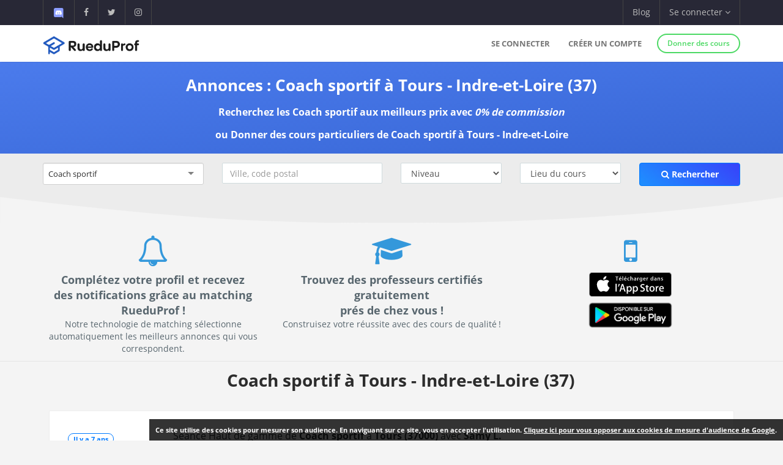

--- FILE ---
content_type: text/html; charset=UTF-8
request_url: https://www.rueduprof.com/cours-particuliers/coach-sportif/37-indre-et-loire
body_size: 8928
content:
    <!DOCTYPE html>
    <html lang="fr">
        <head>
            <!-- Global site tag (gtag.js) - Google Analytics -->
            <script async src="https://www.googletagmanager.com/gtag/js?id=UA-74098163-1"></script>
            <script>
              window.dataLayer = window.dataLayer || [];
              function gtag(){dataLayer.push(arguments);}
              gtag('js', new Date());

              gtag('config', 'UA-74098163-1');
            </script>

            <meta charset="UTF-8">
            <meta name="description" lang="fr" content="Recherchez les meilleurs cours particuliers de Coach sportif à Tours - Indre-et-Loire aux meilleurs prix avec 0% de commission. Trouvez des élèves pour des cours particuliers de Coach sportif à Tours - Indre-et-Loire (37)." />
            <link rel="canonical" href="https://www.rueduprof.com/cours-particuliers/coach-sportif/37-indre-et-loire" />

            <meta name="author" content="RueduProf.com">
            <meta name="copyright" content="RueduProf.com">
            <meta name="robots" content="index,follow">
            <meta name="viewport" content="width=device-width, initial-scale=1">
            <title>Coach sportif à Tours - Indre-et-Loire (37) - RueduProf</title>
            <script type="application/ld+json">
    {
      "@context": "https://schema.org",
      "@type": "BreadcrumbList",
      "itemListElement": [
      {
        "@type": "ListItem",
        "position": 1,
        "name": "Coach sportif",
        "item": "https://www.rueduprof.com/cours-particuliers/coach-sportif"
      },{
        "@type": "ListItem",
        "position": 2,
        "name": "Cours Coach sportif Tours Indre-et-Loire (37)",
        "item": "https://www.rueduprof.com/cours-particuliers/coach-sportif/37-indre-et-loire"
      }
      ]
    }
</script>
            <meta property="og:title" content="Coach sportif à Tours - Indre-et-Loire (37) - RueduProf"/>
            <meta property="og:type" content="website"/>
            <meta property="og:url" content="https://www.rueduprof.com/cours-particuliers/coach-sportif/37-indre-et-loire"/>
            <meta property="og:image" content="https://www.rueduprof.com/images/rueduprof-2016-2.svg"/>
            <meta property="og:description" content="Recherchez les meilleurs cours particuliers de Coach sportif à Tours - Indre-et-Loire aux meilleurs prix avec 0% de commission. Trouvez des élèves pour des cours particuliers de Coach sportif à Tours - Indre-et-Loire (37)."/>
            <meta property="fb:admins" content="1176666272351032"/>
            <meta name="apple-itunes-app" content="app-id=1152373161">
            <meta name="google-play-app" content="app-id=com.ionicframework.myapp841929">

            <meta name="application-name" content="RueduProf">
            <meta name="theme-color" content="#3498db">
            <meta name="msapplication-TileColor" content="#3498db">

            <script type="application/ld+json">
    {
      "@context": "https://schema.org",
      "@type": "FAQPage",
      "mainEntity": [{
        "@type": "Question",
        "name": "Comment donner des cours particuliers de Coach sportif à Tours - Indre-et-Loire?",
        "acceptedAnswer": {
          "@type": "Answer",
          "text": "La demande de cours particuliers à domicile est en pleine explosion.<br /><p><a href=https://www.rueduprof.com/blog/comment-donner-des-cours-particuliers-a-paris> Comment donner des cours particuliers de Coach sportif à Tours - Indre-et-Loire </a>. Vous pouvez déposer une annonce sur RueduProf.</p>"
        }
      }, {
        "@type": "Question",
        "name": "Comment prendre des cours particuliers de Coach sportif à Tours - Indre-et-Loire?",
        "acceptedAnswer": {
          "@type": "Answer",
          "text": "<p>Pour prendre des cours particuliers de Coach sportif à Tours - Indre-et-Loire, vous pouvez rechercher et contacter gratuitement les professeurs qui correspond à votre profil.</p><a href=https://www.rueduprof.com/> Rechercher des cours particuliers de Coach sportif à Tours - Indre-et-Loire </a>"
        }
      }, {
        "@type": "Question",
        "name": "Quel est le tarif moyen d’un cours particuliers de Coach sportif à Tours - Indre-et-Loire?",
        "acceptedAnswer": {
          "@type": "Answer",
          "text": "Le tarif moyen d’un cours particuliers de Coach sportif à Tours - Indre-et-Loire est de 25€/heure. Le nombre d’élèves rencontrant des difficultés scolaires est croissant d’où l’importance du soutien scolaire."
        }
      }, {
        "@type": "Question",
        "name": "Quel crédit d'impot pour les cours particuliers de Coach sportif à Tours - Indre-et-Loire?",
        "acceptedAnswer": {
          "@type": "Answer",
          "text": "En 2021, Jusqu'à 50% de crédit d'impôt pour des cours particuliers de Coach sportif à Tours - Indre-et-Loire."
        }
      }]
    }
    </script><script type="application/ld+json">
                {
                  "@context":"http://schema.org",
                  "@type":"ItemList",
                  "url": "https://www.rueduprof.com/cours-particuliers/coach-sportif/37-indre-et-loire",
                  "name": "Coach sportif à Tours - Indre-et-Loire (37)",
                  "description": "Recherchez les meilleurs cours particuliers de Coach sportif à Tours - Indre-et-Loire aux meilleurs prix avec 0% de commission. Trouvez des élèves pour des cours particuliers de Coach sportif à Tours - Indre-et-Loire (37).",
                  "itemListOrder": "https://schema.org/ItemListOrderAscending",
                  "numberOfItems": 1,
                  "itemListElement":[
                   
                    {
                      "@type":"ListItem",
                      "position": "1",
                      "item": {
                        "@type": "Person",
                        "image": "https://www.rueduprof.com/uploads/avatar/400747771d0ea238f528604c97fabbfeb361a5b0.png",
                        "name": "Coach sportif à Tours (37000) avec Samy L."
                      },
                      "url":"https://www.rueduprof.com/1271/professeur-37000-samy-l/coach-sportif/1965"
                    }                    

                                    ]
                }
                </script>            <link rel="icon" type="image/png" href="/favicon-rueduprof.png" />
            <!--[if IE]><link rel="shortcut icon" type="image/x-icon" href="favicon.ico" /><![endif]-->
            <!-- <link rel="shortcut icon" href="/favicon.ico" type="image/x-icon" /> -->
            <link rel="apple-touch-icon" href="/apple-touch-icon.png" />
            <link rel="apple-touch-icon" sizes="57x57" href="/apple-touch-icon-57x57.png" />
            <link rel="apple-touch-icon" sizes="72x72" href="/apple-touch-icon-72x72.png" />
            <link rel="apple-touch-icon" sizes="76x76" href="/apple-touch-icon-76x76.png" />
            <link rel="apple-touch-icon" sizes="114x114" href="/apple-touch-icon-114x114.png" />
            <link rel="apple-touch-icon" sizes="120x120" href="/apple-touch-icon-120x120.png" />
            <link rel="apple-touch-icon" sizes="144x144" href="/apple-touch-icon-144x144.png" />
            <link rel="apple-touch-icon" sizes="152x152" href="/apple-touch-icon-152x152.png" />
            <link rel="apple-touch-icon" sizes="180x180" href="/apple-touch-icon-180x180.png" />


            <!-- start: CSS -->
            <link href='/assets/fonts/opensans/font.css' rel='stylesheet' type='text/css'>
             <link rel="stylesheet" type="text/css" href="/assets/fonts/linea/_arrows/_ICONFONT/styles.css">
            <link rel="stylesheet" type="text/css" href="/assets/css/result.css?v=10">
            <link rel="stylesheet" type="text/css" href="/assets/css/animate.min.css">
            <link rel="stylesheet" type="text/css" href="/assets/fonts/font-awesome-4.7.0/css/font-awesome.min.css">
            <link rel="stylesheet" type="text/css" href="/assets/js/nprogress/nprogress.min.css">
            <link rel="stylesheet" href="/assets/js/jquery.smartbanner-master/jquery.smartbanner.min.css" type="text/css" media="screen">
            <link href="/assets/selectize.js-master/dist/css/selectize.min.css" rel="stylesheet">
            <link href="/assets/css/other.min.css" rel="stylesheet">
            <!-- end: CSS -->

            <link href="/assets/css/app-banner.css" rel="stylesheet"> 

             
            <style>
            .hero-crop {
                bottom: 0;
                height: auto;
                width: 100%;
                margin-bottom:-6px;
            }

            </style>
           
        </head>

        <body class="bg-lightgrey has-info-bar">


      <div class="bg-black color-white info-bar">
          <div id="app-banner" class="app-banner">
            <div class="app-banner-content">
              <img src="https://play-lh.googleusercontent.com/GiYOMZeLo3hBG6m8X-PdqhfDiRZaFzwxhS0dyszH4FkkyFxN5qXQega_q4zNUGIWEUDv=w240-h480-rw" alt="RueduProf App" class="app-banner-icon" />
              <span class="app-banner-text">
                Disponible sur Google play !
              </span>
              <a href="https://play.google.com/store/apps/details?id=com.ionicframework.myapp841929" class="app-banner-btn" target="_blank">
                Télécharger
              </a>
              <button class="app-banner-close" aria-label="Fermer la bannière">&times;</button>
            </div>
          </div>
      </div>

            <!-- start: Info bar -->
<div class="bg-black color-white info-bar">
    <div class="container">
        <div class="row">
            <div class="col-xs-12 col-sm-6 info-bar-left">
                <ul class="clearfix">
                    <li>
                        <a href="https://discord.gg/MyWkZwsZty" target="_blank"><img width="20" alt="discord" src="/images/icons8-nouveau-logo-discord.svg"></a>
                    </li>
                    <li>
                        <a href="https://www.facebook.com/rueduprof" target="_blank"><i class="fa fa-facebook"></i></a>
                    </li>
                    <li>
                        <a href="https://twitter.com/Rueduprof" target="_blank"><i class="fa fa-twitter"></i></a>
                    </li>
                    <li>
                        <a href="https://www.instagram.com/rueduprof/" target="_blank"><i class="fa fa-instagram"></i></a>
                    </li>

                </ul>
            </div>
            <div class="col-xs-12 col-sm-6 info-bar-right">
                <ul class="clearfix">
                    <!--
                    <li>
                        <a class="visible-md visible-lg font-montserrat" href="https://itunes.apple.com/us/app/rueduprof-annonces-cours-particuliers/id1152373161?l=fr&ls=1&mt=8"><i class="fa fa-apple"></i> Disponible sur App Store</a>
                    </li>
                -->


                    
                        <li class="hidden-sm">
                            <a href="/blog/">Blog</a>
                        </li>
                        <li class="dropdown">
                            <a class="dropdown-toggle font-montserrat" data-toggle="dropdown" role="button">Se connecter <i class="fa fa-angle-down"></i></a>
                            <div class="dropdown-menu drop-down-sign-in p-30 animated fadeIn no-b-i">


                                <form role="form" action="/login_check"  method="post" novalidate>
                                    <input type="hidden" name="_csrf_token" value="KDVfdUi1tVwU3W2HWCVC00jThTc2JL5o6w25jz21Xqs" />
                                    <div class="form-group form-group-alt no-m-b no-b-b">
                                     
                                        <input type="email" id="username" name="_username" value="" placeholder="Email" class="form-control no-m-t" style="width:200px;" required="required" />
                                        <span></span>
                                    </div>
                                    <div class="form-group form-group-alt no-m-b">
                
                                        <input type="password" id="password" name="_password"   class="form-control no-m-t" placeholder="Mot de passe"  style="width:200px;"  required="required" />
                                        <span></span>
                                    </div>
                                    <p class="text-right"><a href="/resetting/request" style="color: #3498db;"><small>Mot de passe oublié?</small></a></p>
                                    <div class="m-t-20">
              
                                        <input type="submit" id="_submit"  class="btn btn-primary btn-block btn-rounded btn-line" name="_submit" value="Se connecter" />
                                    </div>
                                </form>
                                <hr />

                                <div class="m-t-20 text-center">
                                    <a href="/register/"  rel="nofollow">Vous n'avez pas de compte ? <span class="font-bold"  style="color: #3498db;">S'inscrire</span></a>
                                </div>
                            </div>
                        </li>

                    



                </ul>
            </div>
        </div>
    </div>
</div>

<!-- end: Info bar -->        

<!-- start: Navigation/Header -->
<div id="header" class="navbar app-navbar app-navbar-v2 app-navbar-dropdown-hover navbar-fixed-top font-montserrat">
    <div class="container xs-no-p">
        <div class="row no-m">
            <div class="col-md-12">
                <div class="navbar-header">
                    <button type="button" class="navbar-toggle collapsed no-p-i m-t-b-5 no-m-r" data-toggle="collapse" data-target="#landingPageNavbarCollapse">
                        <i class="icon icon-arrows-hamburger-2 icon-font collapse-fix"></i>
                    </button>
                    <a href="https://www.rueduprof.com/"  class="navbar-brand mobile-m-l no-p"> 
                        <img id="brand-logo" src="/images/logo-rdp-v2.svg" alt="RueduProf" width="170"> 
                    </a>
                </div>
                <div id="landingPageNavbarCollapse" class="collapse navbar-collapse">
                    <ul class="nav navbar-nav navbar-right">
                        
                        <li>
                            <a href="/login">Se connecter</a>
                        </li>
                        <!--
                        <li>
                            <a href="/login" role="button"  rel="nofollow">
                                Se connecter
                            </a>

                        </li>
                        -->
                        <li>
                            <a href="/register/" role="button"  rel="nofollow">
                                Créer un compte
                            </a>

                        </li>
         
                        <li>
                            <div class="m-t-14 m-l-10">
                                <a href="/register/" class="btn btn-success btn-sm btn-rounded btn-line btn-b-2 font-bold"  rel="nofollow">Donner des cours</a>
                            </div>
                        </li>

                                            </ul>
                </div>
            </div>
        </div>
    </div>
</div>
<!-- end: Navigation/Header -->
        <div class="simple-background-skill shadow">
            <div class="container p-t-b-20 m-t-0 text-center">
                <div class="row">
                    <div class="col-md-12">

                        <h1 class="no-m m-b-15 font-thin">Annonces : Coach sportif à Tours - Indre-et-Loire (37)</h1>
                       
                        <div class="m-t-15 no-m">
                            <strong>Recherchez les Coach sportif aux meilleurs prix avec <i>0% de commission</i></strong>
                        </div>
                        
                        <div class="m-t-15 no-m">
                            <strong>ou <a href="/blog/comment-donner-des-cours-particuliers-a-paris" class="text-primary-skill">Donner des cours particuliers de Coach sportif à Tours - Indre-et-Loire</a></strong>
                        </div>
                        
                    </div>
                </div>
            </div>
        </div>

   



    <div class="container-fluid simple-background-skill-search">
        <div class="container">
            <div class="row">
                <div class="col-md-12 p-15" style="padding-top:15px;padding-bottom:0px;">
                    <form name="form" method="get" action="/search">

  <div class="row">                         
    <div class="col-sm-3 form-group">
      <div  id="form_category_control_group" class=" control-group"><div class=" controls" ><select id="form_category" name="form[category]" required="required" class="chosen-select" placeholder="Matière"><option value="">Sélectionner</option><option value="18">Allemand</option><option value="16">Anglais</option><option value="22">Arabe</option><option value="29">Basse</option><option value="27">Batterie</option><option value="13">Biologie</option><option value="49">Boxe</option><option value="25">Chant</option><option value="11">Chimie</option><option value="19">Chinois</option><option value="37" selected="selected">Coach sportif</option><option value="55">Création d&#039;Entreprise</option><option value="30">DJ Mao</option><option value="43">Drupal</option><option value="17">Espagnol</option><option value="60">Facebook</option><option value="58">Finance - Gestion - Comptabilité</option><option value="65">FLE</option><option value="33">Français</option><option value="40">Géographie</option><option value="54">Gestion de projets</option><option value="53">Gestion du temps</option><option value="62">Google Ads</option><option value="24">Guitare</option><option value="64">Hébreu</option><option value="39">Histoire</option><option value="61">Instagram</option><option value="66">Intelligence artificielle</option><option value="20">Italien</option><option value="45">Japonais</option><option value="63">Java</option><option value="67">JavaScript et TypeScript</option><option value="68">Laravel 10</option><option value="56">LinkedIn</option><option value="42">Magento</option><option value="9">Maths</option><option value="34">Peinture</option><option value="32">Philosophie</option><option value="10">Physique</option><option value="23">Piano</option><option value="48">Portuguais</option><option value="44">Prépas Scientifique</option><option value="46">Prestashop</option><option value="57">Python</option><option value="21">Russe</option><option value="14">Sciences de l&#039;ingénieur</option><option value="47">Sciences économiques et sociales</option><option value="59">SEO</option><option value="50">Shopify</option><option value="28">Solfège</option><option value="15">Statistiques</option><option value="12">SVT</option><option value="38">Symfony 6</option><option value="35">Tennis</option><option value="26">Violon</option><option value="31">Wordpress</option><option value="41">Yoga</option><option value="52">Zumba</option></select></div></div>
    </div>
    <div class="col-sm-3 form-group">
      <div  id="form_city_control_group" class=" control-group"><div class=" controls" ><input type="text" id="form_city" name="form[city]" class="form-control form-control-md not-removable" placeholder="Ville, code postal" /></div></div>
    </div>
    <div class="col-sm-2 form-group">
      <div  id="form_level_control_group" class=" control-group"><div class=" controls" ><select id="form_level" name="form[level]" class="form-control form-control-md ui-select"><option value="" selected="selected">Niveau</option><option value="primaire">Primaire</option><option value="college">Collège</option><option value="lycee">Lycée</option><option value="superieur">Supérieur</option></select></div></div>
    </div>
        <div class="col-sm-2 form-group">
      <div  id="form_location_control_group" class=" control-group"><div class=" controls" ><select id="form_location" name="form[location]" class="form-control form-control-md ui-select"><option value="" selected="selected">Lieu du cours</option><option value="webcam">En ligne</option><option value="outPlace">À mon domicile</option><option value="inPlace">Autres</option></select></div></div>
    </div>
    <div class="col-sm-2 form-group">
      <button type="submit" class="btn btn-md btn-primary btn-call-to-action btn-block"><i class="fa fa-search"></i> Rechercher</button>
    </div>
  </div>

  <input type="hidden" id="form_latitude" name="form[latitude]" class=" not-removable" />
  <input type="hidden" id="form_longitude" name="form[longitude]" class=" not-removable" />
  <input type="hidden" id="form_department" name="form[department]" class=" not-removable" />

<input type="hidden" id="form__token" name="form[_token]" class=" not-removable" value="itbjG3Sq80D7r9dqWSjrPonK6cu1PbvMo0iovkxIJBI" /></form>



                </div>
            </div>
        </div>
        <svg class="hero-crop" xmlns="http://www.w3.org/2000/svg" viewBox="0 0 1440 48">
            <path fill="#f4f4f4" fill-rule="evenodd" d="M0 0c194.22 23.31 345.236 37.383 453.045 42.218C539.007 46.073 627.992 48 720 48c265.097 0 505.097-16 720-48v48H0V0z"/>
        </svg>
    </div>

              <div class="p-t-b-10 b-b-b-l visible-md visible-lg">
        <div class="container">
            <div class="row">
                <div class="col-md-12 text-center">


                <div class="row">

                    <div class="col-md-4">

                        <span style="font-weight:800;font-size: 50px;color: #3498db;"><i class="fa fa-bell-o"></i></span>
                        <br />
                     
                        <span style="font-weight:800;font-size: 18px;">
                            Complétez votre profil  et recevez<br /> des notifications grâce au matching RueduProf !
                        </span>
                        <br />
                        <span>Notre technologie de matching sélectionne automatiquement les meilleurs annonces qui vous correspondent.</span>
                    </div>

                    <div class="col-md-4">
                        <span style="font-weight:800;font-size: 50px;color: #3498db;"><i class="fa fa-graduation-cap"></i></span>

                        <br />
                        <span style="font-weight:800;font-size: 18px;">Trouvez des professeurs certifiés gratuitement<br />  prés de chez vous !</span>
                        <br />
                        <span>Construisez votre réussite avec des cours de qualité !</span>
                    </div>

                    <div class="col-md-4">

                        <span style="font-weight:800;font-size: 50px;color: #3498db;"><i class="fa fa-mobile"></i></span>
                        <br />
                        <a href="https://itunes.apple.com/us/app/rueduprof-annonces-cours-particuliers/id1152373161?l=fr&ls=1&mt=8"><img  alt='Disponible sur App Store'src="/img/Download_on_the_App_Store_Badge_FR_135x40.svg"/></a>
                        <br />
                        <a href='https://play.google.com/store/apps/details?id=com.ionicframework.myapp841929&pcampaignid=MKT-Other-global-all-co-prtnr-py-PartBadge-Mar2515-1'><img width='155' alt='Disponible sur Google Play' src='/img/google-play-badge.png'/></a>
                        <!--
                            <span style="font-weight:800;font-size: 18px;">
                               
                                    <a href="https://itunes.apple.com/us/app/rueduprof-annonces-cours-particuliers/id1152373161?l=fr&ls=1&mt=8"><img border="0"  width="200" src="/img/avaible_on_apple_store.png"/></a>
                                
                            </span>
                         -->

                    </div>
                </div>

                </div>
            </div>
        </div>
    </div>            <div class="container xs-no-p-i"><div class="row xs-no-m-i"><div class="col-xs-12 xs-no-p-i"><div class="p-t-b-10"><div class="container"><div class="row"><div class="col-md-12 text-center"><h2 class="no-m m-b-20 th_skill"><b>Coach sportif à Tours - Indre-et-Loire (37)</b></h2></div></div></div></div><!-- START: Ticket item --><div class="panel panel-default" style="margin-left:10px;margin-right:10px;"><div class="panel-body p-30"><div class="row r-sm-table bg-white"><div class="col-md-2 col-sm-cell"><div><span class="label label-primary b-rad-100 label-line inline-block"><time class="timeago" datetime="November 6, 2018 13:31"></time></span></div><br /><div><a href="/1271/professeur-37000-samy-l/"><table><tr><td><noscript><img class="img-circle pull-left avatar-fix" src="https://www.rueduprof.com/uploads/avatar/400747771d0ea238f528604c97fabbfeb361a5b0.png" data-src="https://www.rueduprof.com/uploads/avatar/400747771d0ea238f528604c97fabbfeb361a5b0.png" alt="Samy Lestringuez"></noscript><img class="img-circle pull-left avatar-fix lazyload" data-src="https://www.rueduprof.com/uploads/avatar/400747771d0ea238f528604c97fabbfeb361a5b0.png" alt="Samy Lestringuez" /><!--
                                          
                                          <img  class="img-circle pull-left avatar-fix" alt="Samy Lestringuez" src="/uploads/avatar/400747771d0ea238f528604c97fabbfeb361a5b0.png"/>
                                        --></td><td><div class="font-normal"><b style="margin-top:5px;">Samy L.</b></div></td></tr></table></a></div><br /><div style="font-size:12px;font-weight:700;color:#2980b9;"><i class="fa fa-video-camera"></i> Webcam</div><div style="font-size:11px;font-weight:700;color:#8e44ad;"><i class="fa fa-angle-double-left"></i>  Je peux recevoir mes élèves</div><div style="font-size:11px;font-weight:700;color:#e67e22;"><i class="fa fa-angle-double-right"></i>  Je peux me déplacer</div></div><div class="col-md-7 col-sm-cell"><h3 class="h2_title"><a href="/1271/professeur-37000-samy-l/coach-sportif/1965" class="font-normal" style="font-size:16px;font-weight:500;">
                              Séance Haut de gamme de <strong>Coach sportif</strong>
                                                             à <strong>Tours <span>(37000)</span></strong>                                                                                            avec <b>Samy L.</b></a></h3><p>Je suis actuellement en première année d’une licence en économie après avoir obtenu mon Bac Scientifique . Je suis aussi sportif de haut niveau </p><p><b>Plus de détails :</b> Je suis sportif de haut niveau .</p><div class="m-b-10"><span class="label label-success" style="margin: 3px;">Primaire</span><span class="label label-info" style="margin: 3px;">Collége</span><span class="label label-primary" style="margin: 3px;">Lycée</span></div><ul class="list-unstyled tag-list inline-block no-m"><li style="margin-right:3px;"><a href="https://www.rueduprof.com/cours-particuliers/coach-sportif/37-indre-et-loire">#Coach sportif </a></li><li style="margin-right:3px;"><a href="https://www.rueduprof.com/cours-particuliers/espagnol/37-indre-et-loire">#Espagnol </a></li><li style="margin-right:3px;"><a href="https://www.rueduprof.com/cours-particuliers/francais/37-indre-et-loire">#Français </a></li><li style="margin-right:3px;"><a href="https://www.rueduprof.com/cours-particuliers/svt/37-indre-et-loire">#SVT </a></li><li style="margin-right:3px;"><a href="https://www.rueduprof.com/cours-particuliers/yoga/37-indre-et-loire">#Yoga </a></li></ul></div><div class="col-sm-3 col-sm-cell text-center"><div><a  href="/1271/professeur-37000-samy-l/coach-sportif/1965" class="avatar m-r-3 inline-block" style="font-weight:900;font-size:28px;">
                            15<sup>€ / h</sup></a></div><div style="font-size:12px;font-weight:700;color:#27ae60;"><i class="fa fa-money"></i>  1ère heure gratuite
                              </div><div><a style="margin-top:10px;" class="btn btn-sm btn-primary btn-call-to-action" href="/booking/new/1965" ><i class="fa fa-comments-o"></i> Contacter ce coach gratuitement</a></div></div></div></div></div><!-- End: Ticket item --></div></div></div><div class="p-t-b-10 b-b-b-l"><div class="container"><div class="row"><div class="col-md-12"><div class="text-center"><h2 class="no-m p-t-30 font-bold">FAQ - Foire aux questions</h2></div><h3 class="no-m p-t-30 p-b-10 font-bold">Quel est le tarif moyen d’un cours particuliers de Coach sportif à Tours - Indre-et-Loire ?</h3><div class="table-responsive"><table class="table table-striped"><tbody><tr><td>Cours de Coach sportif primaire                    </td><td>de 5 €/h à 30 €/h</td></tr><tr><td>Cours de Coach sportif collège</td><td>de 8 €/h à 35 €/h</td></tr><tr><td>Cours de Coach sportif lycée</td><td>de 12 €/h à 50 €/h</td></tr><tr><td>Cours de Coach sportif supérieur</td><td>de 15 €/h à 55 €/h</td></tr></tbody></table></div><h3 class="no-m p-t-30 p-b-10 font-bold">Quel crédit d'impot pour les cours particuliers de Coach sportif à Tours - Indre-et-Loire ?</h3><p>En 2021, Jusqu'à 50% de crédit d'impôt pour des cours particuliers de Coach sportif à Tours - Indre-et-Loire.</p><h3 class="no-m p-t-30 p-b-10 font-bold">Comment donner des cours particuliers de Coach sportif à Tours - Indre-et-Loire ? </h3><p>La demande de cours particuliers à domicile est en pleine explosion.</p><p><a href=https://www.rueduprof.com/blog/comment-donner-des-cours-particuliers-a-paris> Comment donner des cours particuliers de Coach sportif à Tours - Indre-et-Loire </a>. Vous pouvez déposer une annonce sur RueduProf.</p><h3 class="no-m p-t-30 p-b-10 font-bold">Comment prendre des cours particuliers de Coach sportif à Tours - Indre-et-Loire ?</h3><p>Pour prendre des cours particuliers de Coach sportif à Tours - Indre-et-Loire, vous pouvez rechercher et contacter gratuitement les professeurs qui correspond à votre profil.</p><p><a href=https://www.rueduprof.com/> Rechercher des cours particuliers de Coach sportif à Tours - Indre-et-Loire </a></p></div></div></div></div><div class="container xs-no-p-i" style="margin-top:20px;"><div class="row xs-no-m-i"><div class="col-xs-12 xs-no-p-i"><div class="col-sm-12 xs-no-p-i"  style="margin-left:10px;margin-right:10px;"><div class="panel panel-default text-center"><div class="panel-heading p-t-30 p-b-20 no-b-i"><p><a href="https://www.rueduprof.com/cours-particuliers/coach-sportif" title="Cours Particuliers Coach sportif - Indre-et-Loire (37)">Cours particuliers Coach sportif</a></p></div><div class="panel-body p-r-l-30 no-p-t"></div></div></div></div></div></div>         
            
    <!-- start: Footer/Contact -->
<div id="contact" class="content-padding font-thin bg-grey2 text-white">
    <div class="container">
        <div class="row">




            <div class="col-sm-3 col-xs-12 m-b-20 xs-text-center">
                <div class="h4 no-m m-b-10 subheading subheading-lg">Nos services</div>
                <ul class="list-unstyled hint-text">
                	 <li class="m-b-10"><a href="/cgu" style="color: white;">Conditions générales d'utilisation</a></li>
                    <li class="m-b-10"><a href="https://www.rueduprof.com/" style="color: white;">Cours particuliers</a></li>
                    <li class="m-b-10"><i class="fa fa-angle-right"></i> Soutien Scolaire</li>
                      <li><i class="fa fa-angle-right"></i> app@rueduprof.com</li>
                </ul>
            </div>

            <div class="col-sm-3 m-b-20 xs-text-center">
                <div class="h4 no-m m-b-10 subheading subheading-lg">Applications mobile</div>
                <ul class="list-unstyled hint-text">

                  


                </ul>
                <a href="https://itunes.apple.com/us/app/rueduprof-annonces-cours-particuliers/id1152373161?l=fr&ls=1&mt=8" style="padding:10px;"><img  alt='Disponible sur App Store' src="/img/Download_on_the_App_Store_Badge_FR_135x40.svg"/></a>
                <br />
                <a href='https://play.google.com/store/apps/details?id=com.ionicframework.myapp841929&pcampaignid=MKT-Other-global-all-co-prtnr-py-PartBadge-Mar2515-1'><img width='155' alt='Disponible sur Google Play' src='/img/google-play-badge.png'/></a>
            </div>
            <div class="col-sm-3 m-b-20 xs-text-center">
                <div class="h4 no-m m-b-10 subheading subheading-lg">Nous suivre</div>
                <div class="m-t-30">
                    <a href="https://www.facebook.com/rueduprof" class="btn bg-facebook color-white btn-rounded btn-icon">
                        <i class="fa fa-facebook"></i>
                    </a>
                    <a href="https://twitter.com/Rueduprof" class="btn bg-twitter color-white btn-rounded btn-icon">
                        <i class="fa fa-twitter"></i>
                    </a>

                    
                </div>


            </div>
            <div class="col-sm-3 m-b-20 xs-text-center">
                <div class="h4 no-m m-b-10 subheading subheading-lg">À propos</div>
                <p class="hint-text">Annonces de cours particuliers - Recherchez les meilleurs cours particuliers aux meilleurs prix ou Trouvez des élèves pour des cours particuliers.</p> 
            </div>
        </div>
    </div>
</div>



<div class="bg-grey2 dk p-t-b-10">
    <div class="container">
        <div class="row p-t-10 text-xs">
            <div class="col-sm-12 col-xs-12 clearfix">
                <ul class="list-inline inline-block hint-text">

                </ul>
                <span class="pull-right">RueduProf © 2016 - 2022</span>
            </div>
        </div>
    </div>
</div>

          <script>
        document.addEventListener("DOMContentLoaded", function () {
          const banner = document.getElementById("app-banner");
          const closeBtn = banner.querySelector(".app-banner-close");

          const isAndroid = /android/i.test(navigator.userAgent);
          const isMobile = /mobile/i.test(navigator.userAgent); // filtre tablette/desktop

          const alreadyClosed = localStorage.getItem("rueduprofAppBannerClosed");

          if (isAndroid && isMobile && !alreadyClosed) {
            banner.style.display = "block";
          }

          closeBtn.addEventListener("click", function () {
            banner.style.display = "none";
            localStorage.setItem("rueduprofAppBannerClosed", "true");
          });
        });
      </script>

            <!-- start: JS scripts -->
            <script type="text/javascript" src="/assets/js/jquery-2.1.3.min.js"></script>
            <script type="text/javascript" src="/assets/js/bootstrap.min.js"></script>

            <script src="/assets/selectize.js-master/dist/js/standalone/selectize.min.js"></script>
            <script>jQuery('.chosen-select').selectize();</script>

            <script src="/assets/lazysizes-gh-pages/lazysizes.min.js" async=""></script>
            <script type="text/javascript" src="/assets/initAutocomplete.js"></script>
            <script  src="/js/cookies.js"></script>
            <!-- 
            <script type="text/javascript" src="/assets/js/smoothscroll.js"></script>
             -->
            <script type="text/javascript" src="/assets/js/wow.min.js"></script>
            <!--
            <script type="text/javascript" src="/assets/js/jquery.appear.js"></script>
            <script  type="text/javascript" src="/assets/js/jquery.smoothwheel.js"></script>
            -->
            <script type="text/javascript" src="/assets/js/nprogress/nprogress.js"></script>
            <script src="/assets/js/jquery.smartbanner-master/jquery.smartbanner.js"></script>
            <!--
            <script src="/bower_components/awesomplete/awesomplete.min.js"></script>
            -->
            <script src="/js/js/jquery.timeago.js" type="text/javascript"></script>
            <script src="/js/parallax.js-1.4.2/parallax.min.js"></script>
          
            <script type="text/javascript" src="/assets/js/main.js"></script>

            <script>
              window.fbAsyncInit = function() {
                FB.init({
                  appId      : '1579752715673519',
                  xfbml      : true,
                  version    : 'v2.5'
                });
              };
              (function(d, s, id){
                 var js, fjs = d.getElementsByTagName(s)[0];
                 if (d.getElementById(id)) {return;}
                 js = d.createElement(s); js.id = id;
                 js.src = "//connect.facebook.net/en_US/sdk.js";
                 fjs.parentNode.insertBefore(js, fjs);
               }(document, 'script', 'facebook-jssdk'));
            </script>

            <!--
            <script>var str = '[&quot;Maths&quot;,&quot;Physique&quot;,&quot;Chimie&quot;,&quot;SVT&quot;,&quot;Biologie&quot;,&quot;Sciences de l&#039;ing\u00e9nieur&quot;,&quot;Statistiques&quot;,&quot;Anglais&quot;,&quot;Espagnol&quot;,&quot;Allemand&quot;,&quot;Chinois&quot;,&quot;Italien&quot;,&quot;Russe&quot;,&quot;Arabe&quot;,&quot;Piano&quot;,&quot;Guitare&quot;,&quot;Chant&quot;,&quot;Violon&quot;,&quot;Batterie&quot;,&quot;Solf\u00e8ge&quot;,&quot;Basse&quot;,&quot;DJ Mao&quot;,&quot;Wordpress&quot;,&quot;Philosophie&quot;,&quot;Fran\u00e7ais&quot;,&quot;Peinture&quot;,&quot;Tennis&quot;,&quot;Coach sportif&quot;,&quot;Symfony 6&quot;,&quot;Histoire&quot;,&quot;G\u00e9ographie&quot;,&quot;Yoga&quot;,&quot;Magento&quot;,&quot;Drupal&quot;,&quot;Pr\u00e9pas Scientifique&quot;,&quot;Japonais&quot;,&quot;Prestashop&quot;,&quot;Sciences \u00e9conomiques et sociales&quot;,&quot;Portuguais&quot;,&quot;Boxe&quot;,&quot;Shopify&quot;,&quot;Zumba&quot;,&quot;Gestion du temps&quot;,&quot;Gestion de projets&quot;,&quot;Cr\u00e9ation d&#039;Entreprise&quot;,&quot;LinkedIn&quot;,&quot;Python&quot;,&quot;Finance - Gestion - Comptabilit\u00e9&quot;,&quot;SEO&quot;,&quot;Facebook&quot;,&quot;Instagram&quot;,&quot;Google Ads&quot;,&quot;Java&quot;,&quot;H\u00e9breu&quot;,&quot;FLE&quot;,&quot;Intelligence artificielle&quot;,&quot;JavaScript et TypeScript&quot;,&quot;Laravel 10&quot;]';</script>
            <script src="/assets/js/homepage.js"></script>
            -->

            <!-- end: JS scripts -->
              <script src="https://maps.googleapis.com/maps/api/js?key=AIzaSyDgIqxWbmTk2jHfOaNYEXC73GsWjal1Osw&signed_in=true&libraries=places&callback=initAutocomplete"
        ></script><script type="text/javascript">

/*
*
 * declare map as a global variable
 */
var map;

var skillLabel = "Coach sportif";



jQuery(document).ready(function() {
  jQuery(".timeago").timeago();
});
</script>
           

        </body>
    </html>
